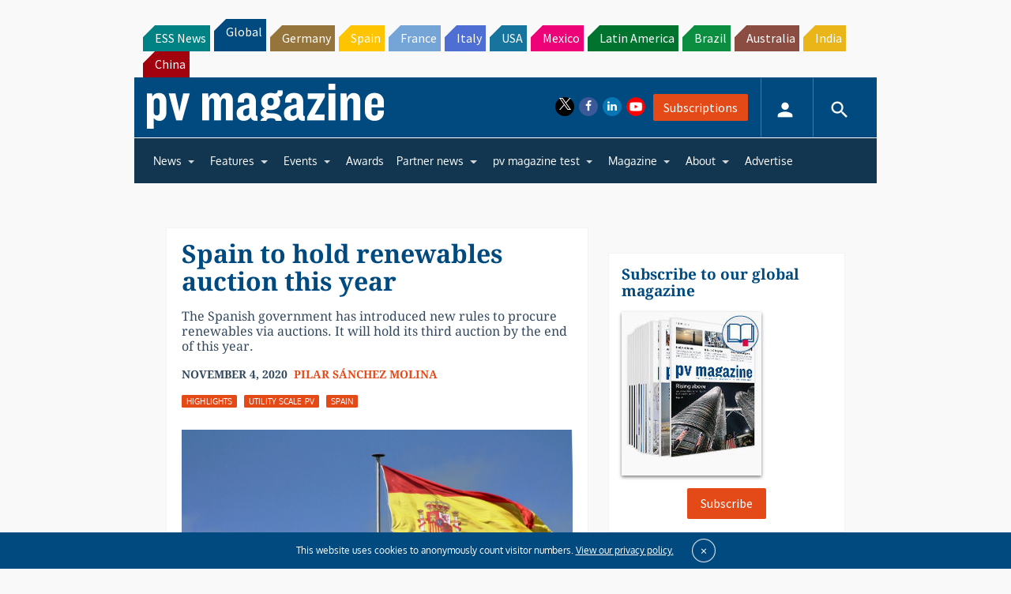

--- FILE ---
content_type: text/html; charset=utf-8
request_url: https://www.google.com/recaptcha/api2/aframe
body_size: 267
content:
<!DOCTYPE HTML><html><head><meta http-equiv="content-type" content="text/html; charset=UTF-8"></head><body><script nonce="GNdUohW4wCv2FRckU9gDCg">/** Anti-fraud and anti-abuse applications only. See google.com/recaptcha */ try{var clients={'sodar':'https://pagead2.googlesyndication.com/pagead/sodar?'};window.addEventListener("message",function(a){try{if(a.source===window.parent){var b=JSON.parse(a.data);var c=clients[b['id']];if(c){var d=document.createElement('img');d.src=c+b['params']+'&rc='+(localStorage.getItem("rc::a")?sessionStorage.getItem("rc::b"):"");window.document.body.appendChild(d);sessionStorage.setItem("rc::e",parseInt(sessionStorage.getItem("rc::e")||0)+1);localStorage.setItem("rc::h",'1768902454426');}}}catch(b){}});window.parent.postMessage("_grecaptcha_ready", "*");}catch(b){}</script></body></html>